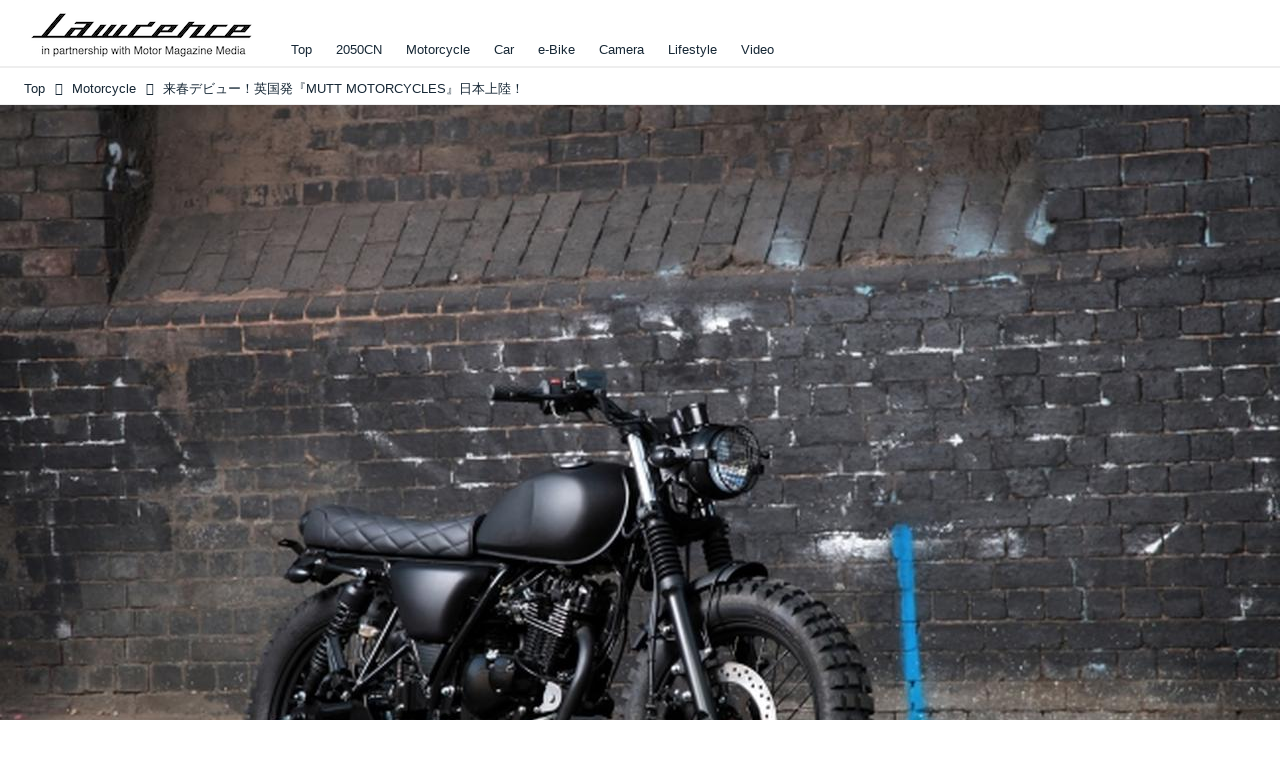

--- FILE ---
content_type: text/html; charset=utf-8
request_url: https://www.google.com/recaptcha/api2/aframe
body_size: 265
content:
<!DOCTYPE HTML><html><head><meta http-equiv="content-type" content="text/html; charset=UTF-8"></head><body><script nonce="is1-W0UIAYOlz1y418byEw">/** Anti-fraud and anti-abuse applications only. See google.com/recaptcha */ try{var clients={'sodar':'https://pagead2.googlesyndication.com/pagead/sodar?'};window.addEventListener("message",function(a){try{if(a.source===window.parent){var b=JSON.parse(a.data);var c=clients[b['id']];if(c){var d=document.createElement('img');d.src=c+b['params']+'&rc='+(localStorage.getItem("rc::a")?sessionStorage.getItem("rc::b"):"");window.document.body.appendChild(d);sessionStorage.setItem("rc::e",parseInt(sessionStorage.getItem("rc::e")||0)+1);localStorage.setItem("rc::h",'1768961019916');}}}catch(b){}});window.parent.postMessage("_grecaptcha_ready", "*");}catch(b){}</script></body></html>